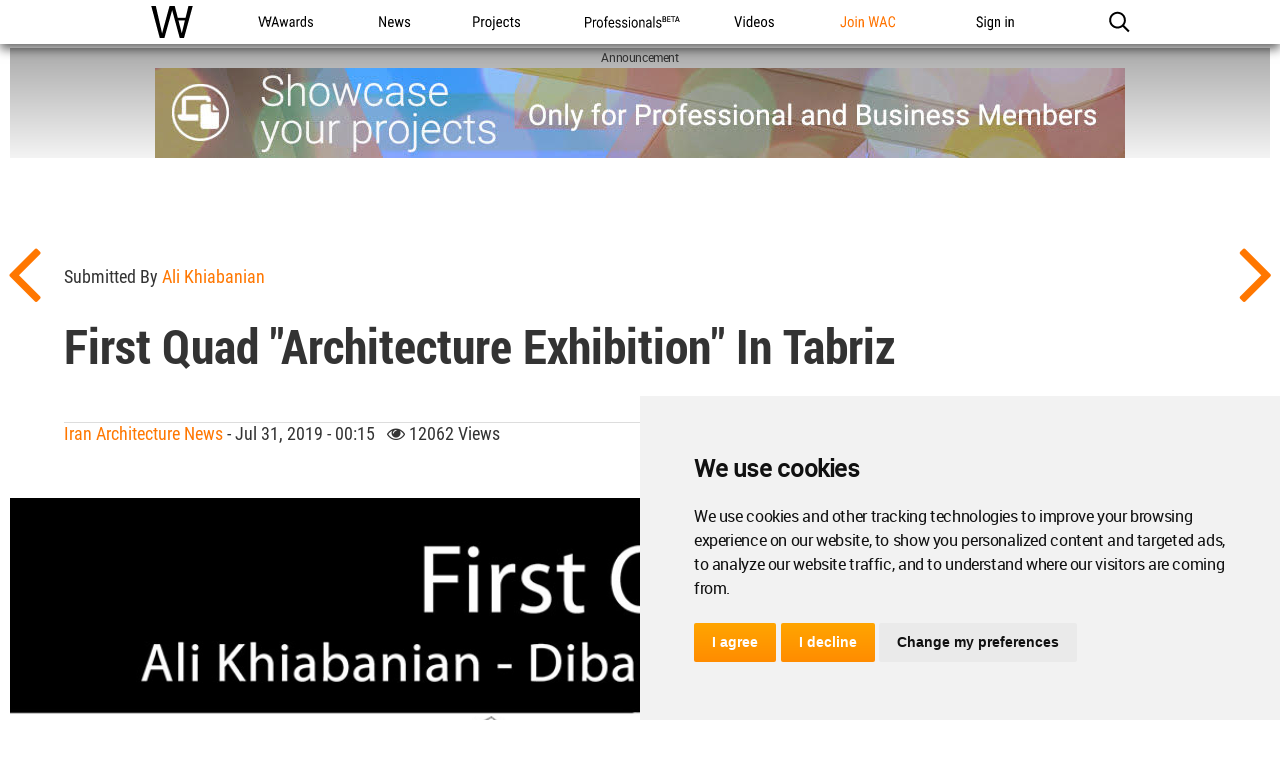

--- FILE ---
content_type: text/html; charset=UTF-8
request_url: https://worldarchitecture.org/architecture-news/ecggf/first-quad-architecture-exhibition-in-tabriz.html
body_size: 13269
content:
<!doctype html>
<html class="no-js" lang="en" dir="ltr">
<head>
    <link rel="canonical" href="https://worldarchitecture.org/architecture-news/ecggf/first-quad-architecture-exhibition-in-tabriz.html">
    <base href='https://worldarchitecture.org/'/>
    <meta charset="utf-8">
    <meta http-equiv="Cache-Control" content="max-age=31536000">
    <title>First Quad "Architecture Exhibition" in Tabriz</title>
    <meta name="description" content="The World Architecture Community has enabled architects around the globe to share, collaborate and showcase their work since 2006. The renowned WA Awards competition, which showcases the projects of our community members runs three times a year.">
    <link href="https://worldarchitecture.org/architecture-news/ecggf/first-quad-architecture-exhibition-in-tabriz.html" rel="alternate" hreflang="x-default">
    <link href="https://worldarchitecture.org/architecture-news/ecggf/first-quad-architecture-exhibition-in-tabriz.html" hreflang="en" rel="alternate">
    <meta http-equiv="Content-Language" content="en-us">
    <meta name="google-site-verification" content="SKhnOaz8dpNp6z_k-KR2K957FP5q9HmpdbTvcyZfAyw">
    <meta name="alexaVerifyID" content="GeWat181U0YzA0F649bRViWudyM">
    <meta name="msvalidate.01" content="70CCCC7B77082FEFFB3A0387DB9DB081">
    <meta name="y_key" content="75c7c7af3760a884">
    <meta name="p:domain_verify" content="94f7e265349fe4e35dc7b43619343bce">
    <meta name="_mg-domain-verification" content="a11cc34881236901e5f66a1fb3574a0f" />
    <meta property="fb:app_id" content="578816878961081">
    <meta name="robots" content="index, follow">
    <meta name="googlebot" content="index, follow">
    <meta name="classification" content="architecture">
    <meta name="viewport" content="width=device-width, initial-scale=1.0, minimal-ui">
    <meta http-equiv="X-UA-Compatible" content="IE=edge,chrome=1"> 
    <style type="text/css">
                @import url('https://worldarchitecture.org/v3folder/www_innocent/cdn.worldarchitecture.org/js-css/css/bootstrap.css');
                @import url('https://worldarchitecture.org/v3folder/WAC-2017/CSS/font-awesome.min.css?v=1.02');
        @import url('https://worldarchitecture.org/v3folder/WAC-2017/CSS/WAC2017.css?v=1.10');
        @import url('https://worldarchitecture.org/v3folder/WAC-2017/CSS/WACNav.css?v=1.16');
        @import url('https://worldarchitecture.org/v3folder/WAC-2017/CSS/WACFooter.css');
    </style>  
    <script src="https://worldarchitecture.org/v3folder/WAC-2017/Scripts/WACHead.js" type="text/javascript" charset="utf-8"></script>
    <script src="https://worldarchitecture.org/wac/svs/jvscrpt/wa-tools.js?v=3.58"></script>
    <script src="https://worldarchitecture.org/wac/svs/jvscrpt/jquery.min.js"></script>
            <meta name="title" property="og:title" content="First Quad 'Architecture Exhibition' in Tabriz">
    <meta name="description" property="og:description" content="World Architecture Community News - First Quad 'Architecture Exhibition' in Tabriz">
    <meta name="url" property="og:url" content="https://worldarchitecture.org/architecture-news/ecggf/first-quad-architecture-exhibition-in-tabriz.html">
    <meta name="locale" property="og:locale" content="en_EU">
    <meta name="image" property="og:image" content="https://worldarchitecture.org/files/ampcimg/?file=exhibitionalikhiabanian1.jpg">
    <meta name="type" property="og:type" content="website">
    <meta name="site_name" property="og:site_name" content="World Architecture Community">
    <meta name="twitter:card" content="summary_large_image">
    <meta name="twitter:site" content="@wacommunity">
    <meta name="twitter:title" content="First Quad 'Architecture Exhibition' in Tabriz">
    <meta name="twitter:description" content="World Architecture Community News - First Quad 'Architecture Exhibition' in Tabriz">
    <meta name="twitter:image:src" content="https://worldarchitecture.org/files/ampcimg/?file=exhibitionalikhiabanian1.jpg">
    <meta name="twitter:url" content="https://worldarchitecture.org/architecture-news/ecggf/first-quad-architecture-exhibition-in-tabriz.html">                                                                                                
    <meta name="twitter:domain" content="https://worldarchitecture.org/">
    <meta name="twitter:creator" content="@wacommunity">
    <script data-schema="newsarticle" type="application/ld+json">{"@context":"http://schema.org","@type":"NewsArticle","mainEntityOfPage": {"@type": "WebPage", "@id": ""},"headline": "First Quad 'Architecture Exhibition' in Tabriz","image": ["https://worldarchitecture.org/files/ampcimg/?file=exhibitionalikhiabanian1.jpg"],"datePublished": "2019-07-31T00:15:15-07:00","dateModified": "2019-07-31T00:15:15-07:00","author": {"@type": "Person","name":"WA Contents"},"publisher": {"@type": "Organization","name": "World Architecture Community","logo": {"@type": "ImageObject", "url": "https://worldarchitecture.org/v3folder/WAC-2017/Images/open-graph-logo.png"}}, "description": "World Architecture Community News - First Quad 'Architecture Exhibition' in Tabriz"}</script>
        <script data-schema="organization" type="application/ld+json">{"@context":"http://schema.org","@type":"Organization","name":"worldarchitecture.org", "url":"https://worldarchitecture.org/","logo":"https://worldarchitecture.org/wac/svs/html/logo.gif","sameAs":["https://www.instagram.com/wacommunity/","https://vimeo.com/worldarchitecture","https://www.linkedin.com/company/world-architecture-community","https://www.facebook.com/WorldArchitectureCommunity/","https://www.twitter.com/wacommunity"]}</script>
    <link rel="apple-touch-icon" sizes="180x180" href="https://worldarchitecture.org/wac/favicons/apple-touch-icon.png?v=9BaxMYeWJ4">
    <link rel="icon" type="image/png" href="https://worldarchitecture.org/wac/favicons/favicon-32x32.png?v=9BaxMYeWJ4" sizes="32x32">
    <link rel="icon" type="image/png" href="https://worldarchitecture.org/wac/favicons/favicon-16x16.png?v=9BaxMYeWJ4" sizes="16x16">
    <link rel="manifest" href="https://worldarchitecture.org/wac/favicons/manifest.json?v=9BaxMYeWJ4">
    <link rel="mask-icon" href="https://worldarchitecture.org/wac/favicons/safari-pinned-tab.svg?v=9BaxMYeWJ4" color="#5bbad5">
    <link rel="shortcut icon" href="https://worldarchitecture.org/wac/favicons/favicon.ico?v=9BaxMYeWJ4">
    <meta name="apple-mobile-web-app-title" content="worldarchitecture">
    <meta name="application-name" content="worldarchitecture">
    <meta name="theme-color" content="#ffffff">
    <link rel="alternate" type="application/rss+xml" title="RSS 2.0" href="/feed">
    <link rel="alternate" type="application/rss+xml" title="RSS .92" href="/feed">
    <link title="world architecture" rel="search" type="application/opensearchdescription+xml" href="https://worldarchitecture.org/wac/search/opensearch.xml">  
    <script type="application/ld+json">{"@context":"http://schema.org","@type":"WebSite","url":"https://worldarchitecture.org/","potentialAction":{"@type":"SearchAction","target":"https://worldarchitecture.org/search/?q={search_term_string}","query-input":"required name=search_term_string"}}</script>
    <script type="text/javascript">function changethiscolor(idi){if (idi==2 || idi==4) {document.getElementById('eduntce').style.color='yellow'} else {document.getElementById('eduntce').style.color='white'}} function changethisnotice(idi,ibi,ici){if (idi==2 || idi==4) {document.getElementById(ibi).style.display='inline-block';} else {document.getElementById(ibi).style.display='none';}}</script>
    <style type="text/css">.fa-arrow-up{font-size:3em !important;padding-right:0.5em !important}</style>
    <style type="text/css">@media screen and (min-width: 1360px) {#short-list-wrapper{max-width: 1280px !important;}#short-list-wrapper div.shortlist-leftcol{width:20% !important;}#short-list-wrapper div.shortlist-rightcol{width:77% !important;}#short-list-wrapper img.shortlist-img {max-height:800px !important;}.blog-photo-stream .list-unstyled li{width: 190px !important;}}#short-list-wrapper .offblue {background: linear-gradient(180deg,#F4F4F4,#acdbfd) !important;}#short-list-wrapper img{width:100% !important; height:auto !important}</style>
    <script>$(document).ready(function(){$('.se-pre-con').fadeOut('slow');});</script>
    <style>#topcontrol{bottom:50px!important}a.fl_flip_button,a.fl_profile_button{color:#fff!important;text-decoration:none!important;line-height:0em!important;font-family:'Roboto Condensed Regular',Helvetica,sans-serif!important;font-size:0em!important;font-weight:normal!important;text-indent:0px!important;padding-right:0px!important;background-color:transparent!important;border:solid 0px #ccc!important;height:0px!important;box-sizing:content-box!important;-webkit-border-radius:0em!important;-moz-border-radius:0em!important;border-radius:0em!important;background-image:none!important;background:url('https://worldarchitecture.org/cdnwaeu/img/flipboardsquare.png') no-repeat scroll center bottom / cover ! important;width:36px!important; height:36px!important;margin-left:8px!important;margin-top:-5px!important;margin-bottom:0px!important;position:absolute;top:10px;}a.fl_flip_button b,a.fl_profile_button b,a.fl_flip_button b,a.fl_profile_button b{display:none !important;visibility:hidden !important}a.fl_flip_button:hover,a.fl_profile_button:hover{color:#fff!important;text-decoration:none!important;line-height:0em!important;font-family:'Roboto Condensed Regular',Helvetica,sans-serif!important;font-size:0em!important;font-weight:normal!important;text-indent:0px!important;padding-right:0px!important;background-color:transparent!important;border:solid 0px #ccc!important;height:0px!important;box-sizing:content-box!important;-webkit-border-radius:0em!important;-moz-border-radius:0em!important;border-radius:0em!important;background-image:none!important;background:url('https://worldarchitecture.org/cdnwaeu/img/flipboardsquarehover.png') no-repeat scroll center bottom / cover ! important;width:36px!important; height:36px!important;margin-left:8px!important;margin-top:-5px!important;margin-bottom:0px!important;position:absolute;top:10px;}iframe,article .newsimgp,p.newsimgp,embed,object{width:100% !important;min-width:100% !important;max-width:100% !important;margin-bottom:40px !important}</style>
        <script>
    /* To Title Case 2.1 – http://individed.com/code/to-title-case/ * Copyright 2008–2013 David Gouch. Licensed under the MIT License. */
    String.prototype.toTitleCase = function(){
    var smallWords = /^(a|an|and|as|at|but|by|en|for|if|in|nor|of|on|or|per|the|to|vs?\.?|via)$/i;
    return this.replace(/[A-Za-z0-9\u00C0-\u00FF]+[^\s-]*/g, function(match, index, title){
    if (index > 0 && index + match.length !== title.length && 
    match.search(smallWords) > -1 && title.charAt(index - 2) !== ":" && 
    (title.charAt(index + match.length) !== '-' || title.charAt(index - 1) === '-') && 
    title.charAt(index - 1).search(/[^\s-]/) < 0) {return match.toLowerCase();}
    if (match.substr(1).search(/[A-Z]|\../) > -1) {return match;}
    return match.charAt(0).toUpperCase() + match.substr(1);
    });};</script>
    <script src="https://worldarchitecture.org/wac/svs/jvscrpt/blob.js"></script>
    <script src="https://worldarchitecture.org/wac/svs/jvscrpt/FileSaver.min.js"></script>
    <script>$(':radio').change(function(){$('.choice').text( this.value + ' stars' );} ); function jqpostr(idi){$('#wactvmsj').html(idi); $('#modalresp').html('');}</script>

    <!-- Tracking Codes -->
    <!-- Google tag (gtag.js) -->
        <script async src="https://www.googletagmanager.com/gtag/js?id=UA-41251461-1"></script>
    <script>
    window.dataLayer = window.dataLayer || [];
    function gtag(){dataLayer.push(arguments);}
    gtag('js', new Date());
             
    gtag('config', 'UA-41251461-1');
    gtag('config', 'G-TE9TQ0NKLW');
    </script>
    <!-- Google tag (gtag.js) -->  
    <!-- Tracking Codes -->
    
    <!-- If the user is a pro user, adverts not to be displayed -->
        <!-- adverts code -->
    <script src="https://pagead2.googlesyndication.com/pagead/js/adsbygoogle.js?client=ca-pub-8598078755360668" crossorigin="anonymous"></script>
    <!-- adverts code -->
    
</head>
<body class="page-home ac-nav-overlap">
    <div class="se-pre-con"></div>

        <style>#ac-globalnav .ac-gn-link-professionals_beta{background-size:95px 44px;background-image:url(//worldarchitecture.org/v3folder/WAC-2017/Images/ProfessionalsBeta_01.svg);background-origin:content-box;width:6.75em;max-width:85px}#ac-globalnav.no-svg .ac-gn-link-professionals_beta{background-image:url(//worldarchitecture.org/v3folder/WAC-2017/Images/ProfessionalsBeta_01.png)}@media only screen and (max-width:767px){#ac-globalnav .ac-gn-link-professionals_beta{background-size:95px 44px;background-repeat:no-repeat;background-image:url(//worldarchitecture.org/v3folder/WAC-2017/Images/ProfessionalsBeta_01.svg)}#ac-globalnav.no-svg .ac-gn-link-professionals_beta{background-image:url(//worldarchitecture.org/v3folder/WAC-2017/Images/ProfessionalsBeta_01.png)}}</style>
    <!-- NAV -->
    <input type="checkbox" id="ac-gn-menustate" class="ac-gn-menustate">
    <nav id="ac-globalnav" class="no-js" role="navigation" aria-label="Global Navigation" data-hires="false" dir="ltr">
        <div class="ac-gn-content">
            <ul class="ac-gn-header">
                <li class="ac-gn-item ac-gn-menuicon">
                    <label class="ac-gn-menuicon-label" for="ac-gn-menustate" aria-hidden="true">
                        <span class="ac-gn-menuicon-bread ac-gn-menuicon-bread-top"><span class="ac-gn-menuicon-bread-crust ac-gn-menuicon-bread-crust-top"></span></span>
                        <span class="ac-gn-menuicon-bread ac-gn-menuicon-bread-bottom"><span class="ac-gn-menuicon-bread-crust ac-gn-menuicon-bread-crust-bottom"></span></span>
                    </label>
                    <a href="#ac-gn-menustate" class="ac-gn-menuanchor ac-gn-menuanchor-open" id="ac-gn-menuanchor-open"><span class="ac-gn-menuanchor-label">Open Menu</span></a> 
                    <a href="#" class="ac-gn-menuanchor ac-gn-menuanchor-close" id="ac-gn-menuanchor-close"><span class="ac-gn-menuanchor-label">Close Menu
                    </span></a>
                </li>
                <li class="ac-gn-item ac-gn-wac">
                    <a class="ac-gn-link ac-gn-link-wac" href="https://worldarchitecture.org/" id="ac-gn-firstfocus-small"><span class="ac-gn-link-text">World Architecture Community</span></a>
                </li>
                            </ul>
            <ul class="ac-gn-list"> 
                <li class="ac-gn-item ac-gn-wac">
                    <a class="ac-gn-link ac-gn-link-wac" href="https://worldarchitecture.org/" id="ac-gn-firstfocus"><span class="ac-gn-link-text">WAC</span></a>
                </li> 
                <li class="ac-gn-item ac-gn-item-menu ac-gn-awards">
                    <a class="ac-gn-link ac-gn-link-awards" href="https://worldarchitecture.org/architecture-awards/"><span class="ac-gn-link-text">WA Awards</span></a>
                </li>
                <li class="ac-gn-item ac-gn-item-menu ac-gn-news">
                    <a class="ac-gn-link ac-gn-link-news" href="https://worldarchitecture.org/architecture-news/"><span class="ac-gn-link-text">News</span></a>
                </li>
                <li class="ac-gn-item ac-gn-item-menu ac-gn-projects">
                    <a class="ac-gn-link ac-gn-link-projects" href="https://worldarchitecture.org/architecture-projects/"><span class="ac-gn-link-text">Projects</span></a>
                </li> 
                <li class="ac-gn-item ac-gn-item-menu ac-gn-professionals_beta">
                    <a class="ac-gn-link ac-gn-link-professionals_beta" href="https://worldarchitecture.org/professionals/"><span class="ac-gn-link-text">Professionals</span></a>
                </li>
                                 <li class="ac-gn-item ac-gn-item-menu ac-gn-videos">
                    <a class="ac-gn-link ac-gn-link-videos" href="https://worldarchitecture.org/architecture-videos/"><span class="ac-gn-link-text">Videos</span></a>
                </li> 
                                
                                <li class="ac-gn-item ac-gn-item-menu ac-gn-joinwac">
                    <a class="ac-gn-link ac-gn-link-joinwac-orange" href="https://worldarchitecture.org/main/login/signup/"><span class="ac-gn-link-text">Join WAC</span></a>
                </li>
                <li class="ac-gn-item ac-gn-item-menu ac-gn-signin">
                    <a class="ac-gn-link ac-gn-link-signin" href="https://worldarchitecture.org/main/login/signin/"><span class="ac-gn-link-text">Sign in</span></a>
                </li>
                                <li class="ac-gn-item ac-gn-item-menu ac-gn-search" role="search">
                    <a class="ac-gn-link ac-gn-link-search" href="https://worldarchitecture.org/search/" data-analytics-title="search" data-analytics-click="search" aria-label="Search worldarchitecture.org"><span class="ac-gn-search-placeholder" aria-hidden="true">Search on World Architecture</span></a>
                </li>
                            </ul>
            <aside id="ac-gn-searchview" class="ac-gn-searchview" role="search" data-analytics-region="search">
                <div class="ac-gn-searchview-content">
                    <form id="ac-gn-searchform" class="ac-gn-searchform" method="get" action="/search/">
                        <div class="ac-gn-searchform-wrapper">
                            <input id="ac-gn-searchform-input" class="ac-gn-searchform-input" type="text" name="q" aria-label="Search worldarchitecture.org" placeholder="Start typing..." data-placeholder-long="Search for Projects, Architects and Architecture News" autocorrect="off" autocapitalize="off" autocomplete="off" spellcheck="false">
                            <button id="ac-gn-searchform-submit" class="ac-gn-searchform-submit" type="submit" disabled aria-label="Submit"></button>
                            <button id="ac-gn-searchform-reset" class="ac-gn-searchform-reset" type="reset" disabled aria-label="Clear Search"></button>
                        </div>
                    </form>
                    <aside id="ac-gn-searchresults" class="ac-gn-searchresults" data-string-quicklinks="Quick Links" data-string-suggestions="Suggested Searches" data-string-noresults="Hit enter to search."></aside>
                </div>
                <button id="ac-gn-searchview-close" class="ac-gn-searchview-close" aria-label="Close Search"><span class="ac-gn-searchview-close-wrapper"><span class="ac-gn-searchview-close-left"></span><span class="ac-gn-searchview-close-right"></span></span></button>
            </aside>
            <aside class="ac-gn-userview" data-analytics-region="user">
                <div class="ac-gn-userview-scrim">
                    <span class="ac-gn-userview-caret ac-gn-userview-caret-small"></span>
                </div>
                <div class="ac-gn-userview-content" id="ac-gn-userview-content"></div>
            </aside>
        </div>
        
                
    </nav>
    <!-- END NAV -->    
    <div id="ac-gn-curtain" class="ac-gn-curtain"></div>
    <div id="ac-gn-placeholder" class="ac-nav-placeholder"></div>
    <script type="text/javascript" src="https://worldarchitecture.org/v3folder/WAC-2017/Scripts/WACGlobalNav.js"></script>

<style type="text/css">.instagram-media{display: flex !important;width: 100% !important;max-width: 550px !important;min-width: 326px !important;margin: 1em auto !important;}</style>
                <div class="navigation">
                                                            <div id="soimg"><a href="https://worldarchitecture.org/architecture-news/ecgge/concrete-roof-slabs-and-surfaces-freely-fly-over-this-brick-house-in-paraguay-by-culata-jovi-group.html" title="Prev"></a></div>
                     
                                                                                <div id="saimg"><a href="https://worldarchitecture.org/architecture-news/ecggg/sunny-apartment--the-lightness-of-a-gentle-touch.html" title="Next"></a></div>
                                                        </div>
                <div class="article-wrapper">
                    <div class="adv1WA1440" id="banner_a"></div>
                    <article>
                        <div class="article">
                                                                                    <h2>Submitted by <a href="https://worldarchitecture.org/profiles/pmch/ali-khiabanian-profile-page.html" title="Submitted by ali khiabanian">ali khiabanian</a></h2>
                                                        <h1 class="title">First Quad "Architecture Exhibition" in Tabriz</h1>
                            
                            <h2 class="overline"> 
                                                                <a target="_self" href="https://worldarchitecture.org/all-countries/iran">Iran Architecture News</a> - Jul 31, 2019 - 00:15 &nbsp; <i class="fa fa-eye" title="reads"></i> 12062 views
                                                                <div id="social-box">
                                                            <a rel="nofollow" class="social-icon"  href="javascript:void(0);" title="Share on Twitter" onclick="gaTrack('https://worldarchitecture.org/share/?url=https%3A%2F%2Fworldarchitecture.org%2Farchitecture-news%2Fecggf%2Ffirst-quad-architecture-exhibition-in-tabriz.html&amp;title=First+Quad+%26ldquo%3BArchitecture+Exhibition%26ldquo%3B+in+Tabriz&amp;shrtooo=tw', 'Share on Twitter ');pencac('https://worldarchitecture.org/share/?url=https%3A%2F%2Fworldarchitecture.org%2Farchitecture-news%2Fecggf%2Ffirst-quad-architecture-exhibition-in-tabriz.html&amp;title=First+Quad+%26ldquo%3BArchitecture+Exhibition%26ldquo%3B+in+Tabriz&amp;shrtooo=tw',720,400)"><i class="fa fa-twitter-square"></i></a>
                                    <a rel="nofollow" class="social-icon"  href="javascript:void(0);" title="Share on Facebook" onclick="gaTrack('https://worldarchitecture.org/share/?url=https%3A%2F%2Fworldarchitecture.org%2Farchitecture-news%2Fecggf%2Ffirst-quad-architecture-exhibition-in-tabriz.html&amp;title=First+Quad+%26ldquo%3BArchitecture+Exhibition%26ldquo%3B+in+Tabriz&amp;shrtooo=fb', 'Share on Facebook ');pencac('https://worldarchitecture.org/share/?url=https%3A%2F%2Fworldarchitecture.org%2Farchitecture-news%2Fecggf%2Ffirst-quad-architecture-exhibition-in-tabriz.html&amp;title=First+Quad+%26ldquo%3BArchitecture+Exhibition%26ldquo%3B+in+Tabriz&amp;shrtooo=fb',720,400)"><i class="fa fa-facebook-square"></i></a>
                                    <a rel="nofollow" class="social-icon"  href="javascript:void(0);" title="Share on LinkedIn" onclick="gaTrack('https://worldarchitecture.org/share/?url=https%3A%2F%2Fworldarchitecture.org%2Farchitecture-news%2Fecggf%2Ffirst-quad-architecture-exhibition-in-tabriz.html&amp;title=First+Quad+%26ldquo%3BArchitecture+Exhibition%26ldquo%3B+in+Tabriz&amp;shrtooo=li', 'Share on LinkedIn ');pencac('https://worldarchitecture.org/share/?url=https%3A%2F%2Fworldarchitecture.org%2Farchitecture-news%2Fecggf%2Ffirst-quad-architecture-exhibition-in-tabriz.html&amp;title=First+Quad+%26ldquo%3BArchitecture+Exhibition%26ldquo%3B+in+Tabriz&amp;shrtooo=li',720,400)"><i class="fa fa-linkedin-square"></i></a>
                                    <a rel="nofollow" class="social-icon"  href="javascript:void(0);" title="Share on Pinterest" onclick="gaTrack('https://worldarchitecture.org/share/?url=https%3A%2F%2Fworldarchitecture.org%2Farchitecture-news%2Fecggf%2Ffirst-quad-architecture-exhibition-in-tabriz.html&amp;media=https://worldarchitecture.org/files/ampcimg/?file=exhibitionalikhiabanian1.jpg&amp;shrtooo=pin', 'Share on Pinterest ');pencac('https://worldarchitecture.org/share/?url=https%3A%2F%2Fworldarchitecture.org%2Farchitecture-news%2Fecggf%2Ffirst-quad-architecture-exhibition-in-tabriz.html&amp;media=https://worldarchitecture.org/files/ampcimg/?file=exhibitionalikhiabanian1.jpg&amp;shrtooo=pin',720,400)"><i class="fa fa-pinterest-square"></i></a>
               
                        <link rel="stylesheet" href="https://worldarchitecture.org/v3folder/WAC-2017/Fonts/FontAwesome5/css/fontawesome.min.css">
            <link rel="stylesheet" href="https://worldarchitecture.org/v3folder/WAC-2017/Fonts/FontAwesome5/css/brands.css"> 
            <a rel="nofollow" class="social-icon"  href="javascript:void(0);" title="Add this page to a Flipboard Magazine" onclick="gaTrack('https://worldarchitecture.org/share/?url=https%3A%2F%2Fworldarchitecture.org%2Farchitecture-news%2Fecggf%2Ffirst-quad-architecture-exhibition-in-tabriz.html&amp;media=https://worldarchitecture.org/files/ampcimg/?file=exhibitionalikhiabanian1.jpg&amp;shrtooo=fib', 'Add this page to a Flipboard Magazine ');pencac('https://worldarchitecture.org/share/?url=https%3A%2F%2Fworldarchitecture.org%2Farchitecture-news%2Fecggf%2Ffirst-quad-architecture-exhibition-in-tabriz.html&amp;media=https://worldarchitecture.org/files/ampcimg/?file=exhibitionalikhiabanian1.jpg&amp;shrtooo=fib',720,400)"><i class="fab fa-flipboard"></i></a>
                                                <span id="ajaxfavekle43665"><a id="linkfavekle43665" class="fav-icon" data-value="" href="javascript:void(0);" title="+ Add to my favorites" onclick="addFavorite('','43665','3')"><i class="fa fa-heart" ></i></a></span>

                                </div>
                            </h2>   
                            <div class="content">
                                <!DOCTYPE html PUBLIC "-//W3C//DTD HTML 4.0 Transitional//EN" "http://www.w3.org/TR/REC-html40/loose.dtd">
<html><body><p class="newsimgp"><img alt="First Quad " architecture exhibition in tabriz class="fr-fic fr-dii lazy" data-src="https://worldarchitecture.org/cdnimgfiles/extuploadc/exhibitionalikhiabanian1.jpg"></p><p>First Quad is an architecture exhibition of the works of <a rel="nofollow" class="stnurl" target="_blank" href="http://www.iduarchitects.com/?p=99">Ali Khiabanian</a>, Diba Samadi &amp; Mahsa Abedi. This collection is a reaction to Iran's cubic buildings in recent years. The exhibition was held at the Yasmi Gallery of <a rel="nofollow" class="stnurl" target="_blank" href="https://azarsh.farhang.gov.ir/fa/home">Tabriz Department of Culture and Islamic Guidance</a>. Exhibition works include sketches, replicas, 3D models and animations.</p><p>Curator: Kobra Radpour</p><p>Address: Yasemi Gallery, Culture House, Abrasan, Tabriz, Iran</p><p>Date: August 4 to 9 &ndash; 4 - 7 PM</p><p>Link of Animations: <a rel="nofollow" class="stnurl" target="_blank" href="https://www.youtube.com/watch?v=HRDhOIylK-A&amp;t=17s">Scatter Box in the City 1</a> - &nbsp;<a rel="nofollow" class="stnurl" target="_blank" href="https://www.youtube.com/watch?v=Q0fRFlrAI_4&amp;t=48s">Scatter Box in the City 2</a> - &nbsp;<a rel="nofollow" class="stnurl" target="_blank" href="https://www.youtube.com/watch?v=apzS0GHc2II">Space Design</a> - &nbsp;<a rel="nofollow" class="stnurl" target="_blank" href="https://www.youtube.com/watch?v=Q-VDEJ5LC0o">Space &amp; Shadows</a> - <a rel="nofollow" class="stnurl" target="_blank" href="https://www.youtube.com/watch?v=H45q3_rty0E">Facade Design</a>.</p><p class="newsimgp"><img alt="First Quad " architecture exhibition in tabriz class="fr-fic fr-dii lazy" data-src="https://worldarchitecture.org/cdnimgfiles/extuploadc/dibasamadimahsaabedi-1-.jpg"></p><p class="img-credit">From left: Mahsa Abedi, Ali Khiabanian, Diba Samadi</p><p><strong>Why exhibition?</strong></p><p>Box means a logical, static, specific and inflexible thought enslaved man in different dimensions of life. It should be mentioned that box has not any problem by itself. The problem is the form or thought dominates our design or thought method, i.e. to imprison ourselves in a framework, do not pay attention to what is beyond us, being forced not to think about what is beyond us, and do not take any action. This includes different dimensions of life at different societies.&nbsp;</p><p>Although most people suffer from routine, repetitive and erosion, some societies are more flexible against it. We enjoy less from life and we do not trust to what we have. I hope I can deal with it more in another anthology. When I passed simple combinations which are familiar to all and knew boxes more, feel enthusiastic to continue the experience to move beyond it, to convert its restrictions and static to a chance to creativity and dynamism, and to try to suspend, move and make it flexible in design and compare it with other forms. It required a dynamic, adventurous, criticizing and creative thought, a thought which is not satisfied to what it has and passes beyond the borders.</p><p class="newsimgp"><img alt="First Quad " architecture exhibition in tabriz class="fr-fic fr-dii lazy" data-src="https://worldarchitecture.org/cdnimgfiles/extuploadc/mahsaabediarchitecture1.jpg"></p><p class="img-credit">Design &amp; modeling by Mahsa Abedi</p><p>As a designer, I always was wondering why boxes are playing a more significant role in the world of architecture and design and how they are still stable in architecture in spite of several mental and technological variations and why they encountered few specific, repetitive and anticipatable changes. Still, when we talk about skyscrapers, most people think about a glass cube. When we want to design a residential apartment, it normally starts with a box so we work on a box. In spite of existence of creative and variable ideas, plans and concepts designed and experienced in authentic universities by creative and avant-garde architects all over the world, why few changes are observed in viewpoint of architects, people and those involved in construction profession? Why do such people enjoy from watching a spatial city or a ship made of strange volumes in a fiction movie? Why are they excited? Why do they tell it to each other while they, themselves, live and work inside inanimate boxes? Why do changes or effects in architecture progress slowly while the avant-garde ideas are being put in practice in technology, cinema, medicine, etc.?</p><p class="newsimgp"><img alt="First Quad " architecture exhibition in tabriz class="fr-fic fr-dii lazy" data-src="https://worldarchitecture.org/cdnimgfiles/extuploadc/dibasamadiexhibition1.jpg"></p><p class="img-credit">&nbsp; &nbsp; &nbsp; &nbsp; &nbsp; &nbsp; &nbsp; &nbsp; &nbsp; &nbsp; &nbsp; &nbsp; &nbsp; &nbsp; &nbsp; &nbsp; &nbsp; &nbsp; &nbsp; &nbsp; &nbsp; &nbsp; &nbsp; &nbsp; &nbsp; &nbsp; &nbsp; &nbsp; &nbsp; &nbsp; &nbsp; &nbsp; &nbsp; &nbsp; &nbsp; &nbsp; &nbsp; &nbsp; &nbsp; &nbsp; &nbsp; &nbsp; &nbsp; &nbsp;Poster of sketches by Diba Samadi&nbsp;</p><p>In this anthology, I &amp; my creative students challenged our architectural conception and creativity borders, repeated many times the samples of works of different art and architecture universities, especially sculpture, and what studied in the books on "recognition of form and space" in form of architectural design and form, sketched and studied their design and though method, created my experiences in a new form with a new attitude, and added my story to previous works. Hope this book can emphasize on a creative and dynamic thought to use what we have not as holy and unchangeable signs rather as opportunities to change and evolve and use our mental box as an excuse to pass the borders beside endeavors and works of artists and thinkers of different fields.</p><p class="newsimgp"><img alt="First Quad " architecture exhibition in tabriz class="fr-fic fr-dii lazy" data-src="https://worldarchitecture.org/cdnimgfiles/extuploadc/alikhiabaniantexturedeformation31.jpg"></p><p>Texture deformation on the box. Modeling and rendering by Ali Khiabanian in 3ds Max software.</p><p class="newsimgp"><img alt="First Quad " architecture exhibition in tabriz class="fr-fic fr-dii lazy" data-src="https://worldarchitecture.org/cdnimgfiles/extuploadc/alikhiabanianboxindigitalexhibition-1-.jpg"></p><p>Modeling and rendering by Ali Khiabanian.</p><p class="newsimgp"><img alt="First Quad " architecture exhibition in tabriz class="fr-fic fr-dii lazy" data-src="https://worldarchitecture.org/cdnimgfiles/extuploadc/alikhiabaniandesign3dsmax1.jpg"></p><p>Subtract &amp; Union, modeling and rendering by Ali Khiabanian.</p><p class="newsimgp"><img alt="First Quad " architecture exhibition in tabriz class="fr-fic fr-dii lazy" data-src="https://worldarchitecture.org/cdnimgfiles/extuploadc/exhibitionalikhiabanian21.jpg"></p><p>Transition of Boxes. 3D modeling and rendering by Ali Khiabanian in 3ds Max software</p><p>All images courtesy of Ali Khiabanian.</p><script defer src="https://static.cloudflareinsights.com/beacon.min.js/vcd15cbe7772f49c399c6a5babf22c1241717689176015" integrity="sha512-ZpsOmlRQV6y907TI0dKBHq9Md29nnaEIPlkf84rnaERnq6zvWvPUqr2ft8M1aS28oN72PdrCzSjY4U6VaAw1EQ==" data-cf-beacon='{"version":"2024.11.0","token":"9d4369e95e9f4ecfb63bd53c705278aa","r":1,"server_timing":{"name":{"cfCacheStatus":true,"cfEdge":true,"cfExtPri":true,"cfL4":true,"cfOrigin":true,"cfSpeedBrain":true},"location_startswith":null}}' crossorigin="anonymous"></script>
</body></html>
                                
                                                            </div>
                        </div>
                    </article>         
                                        <hr>
                    <div id="wrapper">
                        <div class="fp-boxes offwhite flexi-even">
                            <h1>Other readers also found these interesting...</h1>
                            <div class="flex-container">
                                                                                                                                <div class="flex-item flexi" onclick="location.href='https://worldarchitecture.org/architecture-news/fppvm/lina-ghotmeh-to-design-major-expansion-for-mathaf-arab-museum-of-modern-art-in-doha.html'"><div class="back-image lazy" data-src="https://worldarchitecture.org/imgcache/mnews-mathafexteriorrendering.jpg"><a href="https://worldarchitecture.org/architecture-news/fppvm/lina-ghotmeh-to-design-major-expansion-for-mathaf-arab-museum-of-modern-art-in-doha.html"><div class="news-caption">Lina Ghotmeh to design major expansion for Mathaf: Arab Museum of Modern Art in Doha </div></a><div class="news-data"><i class="fa fa-calendar"></i> Jan 07, 2026 • <i class="fa fa-eye"></i> 2212</div></div></div>
                                                                                                                                                                <div class="flex-item flexi" onclick="location.href='https://worldarchitecture.org/architecture-news/fpczf/foster-partners-completes-hotly-anticipated-zayed-national-museum-in-abu-dhabi.html'"><div class="back-image lazy" data-src="https://worldarchitecture.org/imgcache/mnews-1550_fp987514.jpg"><a href="https://worldarchitecture.org/architecture-news/fpczf/foster-partners-completes-hotly-anticipated-zayed-national-museum-in-abu-dhabi.html"><div class="news-caption">Foster + Partners completes hotly anticipated Zayed National Museum in Abu Dhabi</div></a><div class="news-data"><i class="fa fa-calendar"></i> Jan 14, 2026 • <i class="fa fa-eye"></i> 1298</div></div></div>
                                                                                                                                                                <div class="flex-item flexi" onclick="location.href='https://worldarchitecture.org/architecture-news/fppcv/adjaye-associates-creates-a-pavilion-like-basketball-court-for-detroit.html'"><div class="back-image lazy" data-src="https://worldarchitecture.org/imgcache/mnews-rcw_insidebasketballcourt2-c-johndan.jpg"><a href="https://worldarchitecture.org/architecture-news/fppcv/adjaye-associates-creates-a-pavilion-like-basketball-court-for-detroit.html"><div class="news-caption">Adjaye Associates creates a pavilion-like basketball court for Detroit</div></a><div class="news-data"><i class="fa fa-calendar"></i> Jan 06, 2026 • <i class="fa fa-eye"></i> 1274</div></div></div>
                                                                                                                                                                <div class="flex-item flexi" onclick="location.href='https://worldarchitecture.org/architecture-news/fppmv/zaha-hadid-architects-unveils-vision-for-okinawa-hotel-with-innovative-harmony-and-craftsmanship.html'"><div class="back-image lazy" data-src="https://worldarchitecture.org/imgcache/mnews-05_zha_vertexhotel-nah_renderbynegativ.jpg"><a href="https://worldarchitecture.org/architecture-news/fppmv/zaha-hadid-architects-unveils-vision-for-okinawa-hotel-with-innovative-harmony-and-craftsmanship.html"><div class="news-caption">Zaha Hadid Architects unveils vision for Okinawa hotel with innovative harmony and craftsmanship</div></a><div class="news-data"><i class="fa fa-calendar"></i> Jan 12, 2026 • <i class="fa fa-eye"></i> 1110</div></div></div>
                                                                                                                                                                <div class="flex-item flexi" onclick="location.href='https://worldarchitecture.org/architecture-news/fpphv/rome-unveils-new-ministry-of-environment-and-energy-security-headquarters.html'"><div class="back-image lazy" data-src="https://worldarchitecture.org/imgcache/mnews-c01-1--2--3-.jpg"><a href="https://worldarchitecture.org/architecture-news/fpphv/rome-unveils-new-ministry-of-environment-and-energy-security-headquarters.html"><div class="news-caption">Rome unveils New Ministry of Environment and Energy Security Headquarters </div></a><div class="news-data"><i class="fa fa-calendar"></i> Jan 07, 2026 • <i class="fa fa-eye"></i> 913</div></div></div>
                                                                                                                                                                <div class="flex-item flexi" onclick="location.href='https://worldarchitecture.org/architecture-news/fpczv/architecture-competition-clothed-spaces.html'"><div class="back-image lazy" data-src="https://worldarchitecture.org/imgcache/mnews-1800px.jpg"><a href="https://worldarchitecture.org/architecture-news/fpczv/architecture-competition-clothed-spaces.html"><div class="news-caption">Architecture competition: Clothed Spaces</div></a><div class="news-data"><i class="fa fa-calendar"></i> Jan 11, 2026 • <i class="fa fa-eye"></i> 892</div></div></div>
                                                                                            </div>
                        </div>
                    </div>                    
                    <div class="adv2WA1440" id="banner_c"></div>          
                                    </div>
                <script async src="https://platform.twitter.com/widgets.js" charset="utf-8"></script>
                <script async src="//www.instagram.com/embed.js"></script>                 
                <script>$(document).ready(function(){ 

                    // Choose the first <p> tag with the name of the Newssimgp Class, and then add the relevant HTML content for Banner B
                    $('.newsimgp:first').after('<div class="adv2WA1440" id="banner_b"></div>');

                    prefix_url = "https://worldarchitecture.org/";
                    //Showing the banner in type A
                    showBanner({typ: 2, imgtyp: 'horizontal', callback: 'banner_a', page: 'content_detail'});
                    //Showing the banner in type B
                    showBanner({typ: 3, imgtyp: 'horizontal', callback: 'banner_b', page: 'content_detail'});
                    //Showing the banner in type C
                    showBanner({typ: 4, imgtyp: 'horizontal', callback: 'banner_c', page: 'content_detail'});

                    //Arrange the Style values ​​of Banner B content
                    setTimeout(function() {
                        $('.adv2WA1440 .adwa1440').css('height', 'auto');
                        $('.adv2WA1440 img').css('margin', '10px auto');
                    }, 2000);




                 });</script>
                
        <style type="text/css">        
        .newsletter-title {position: absolute; top: 1%; left: 35%; transform: translate(-50%, -50%); color: white;background-color: #404040;width: 70%;padding: 9px 0px 10px 20px;font-size:23px;}
        .newsletter-cancel-button {top:-40px !important;}
        .newsletter-popup {padding:0px 0px 1.25em 0px !important;}
        @media screen and (max-width: 512px) {.newsletter-title {font-size: 15px !important;top:-2px !important;}}
    </style>
        <div class="modal fade" id="prvcsetModal" role="dialog">
        <div class="modal-dialog"><div class="modal-content"><div class="modal-body"><button type="button" class="close" data-dismiss="modal"><i class="fa fa-times" aria-hidden="true"></i></button><div id="modalprvcresp"></div></div></div></div>
    </div> 
       
    
    
        
     
  
    
<!-- Footer -->
    <footer id="ac-globalfooter" class="no-js" lang="en-US" data-analytics-region="global footer" role="contentinfo" aria-labelledby="ac-gf-label">
        <div class="ac-gf-content">
            <h2 class="ac-gf-label" id="ac-gf-label">World Architecture Community Footer</h2>
            <img src="https://worldarchitecture.org/v3folder/WAC-2017/Images/WA-logo.2015-01.svg" alt='' aria-label="World Architecture Community Logo">
            <div class="ac-gf-footer-motto">Founded in 2006, World Architecture Community provides <br>a unique environment for architects, academics and <br>students around the Globe to meet, share and compete.</div>
            <nav class="ac-gf-directory with-5-columns" aria-label="World Architecture Community Directory" role="navigation">
                <div class="ac-gf-directory-column"><input class="ac-gf-directory-column-section-state" type="checkbox" id="ac-gf-directory-column-section-state-getstarted">
                    <div class="ac-gf-directory-column-section">
                        <label class="ac-gf-directory-column-section-label" for="ac-gf-directory-column-section-state-getstarted"><h3 class="ac-gf-directory-column-section-title">Get Started</h3></label>
                        <a href="#ac-gf-directory-column-section-state-getstarted" class="ac-gf-directory-column-section-anchor ac-gf-directory-column-section-anchor-open"><span class="ac-gf-directory-column-section-anchor-label">Open Menu</span></a>
                        <a href="#" class="ac-gf-directory-column-section-anchor ac-gf-directory-column-section-anchor-close"><span class="ac-gf-directory-column-section-anchor-label">Close Menu</span></a>
                        <ul class="ac-gf-directory-column-section-list">
                            <li class="ac-gf-directory-column-section-item"><a class="ac-gf-directory-column-section-link" href="https://worldarchitecture.org/main/login/signup/">Sign Up</a> or <a class="ac-gf-directory-column-section-link" href="https://worldarchitecture.org/main/login/signin/">Sign In</a></li>
                            <li class="ac-gf-directory-column-section-item"><a class="ac-gf-directory-column-section-link" href="https://worldarchitecture.org/community/mypage/office-settings/join-pro/">Professional Membership</a></li>
                        </ul>
                    </div>
                    <input class="ac-gf-directory-column-section-state" type="checkbox" id="ac-gf-directory-column-section-state-awards">
                    <div class="ac-gf-directory-column-section">
                        <label class="ac-gf-directory-column-section-label" for="ac-gf-directory-column-section-state-awards"><h3 class="ac-gf-directory-column-section-title">WA Awards 10+5+X</h3></label>
                        <a href="#ac-gf-directory-column-section-state-awards" class="ac-gf-directory-column-section-anchor ac-gf-directory-column-section-anchor-open"><span class="ac-gf-directory-column-section-anchor-label">Open Menu</span></a>
                        <a href="#" class="ac-gf-directory-column-section-anchor ac-gf-directory-column-section-anchor-close"><span class="ac-gf-directory-column-section-anchor-label">Close Menu</span></a>
                        <ul class="ac-gf-directory-column-section-list">
                            <li class="ac-gf-directory-column-section-item"><a class="ac-gf-directory-column-section-link" href="https://worldarchitecture.org/architecture-awards/">About</a></li>
                            <li class="ac-gf-directory-column-section-item"><a class="ac-gf-directory-column-section-link" href="https://worldarchitecture.org/architecture-awards/?section=how-to-participate">How to Participate</a></li>
                            <li class="ac-gf-directory-column-section-item"><a class="ac-gf-directory-column-section-link" href="https://worldarchitecture.org/architecture-projects/awards-winners/">Winners</a></li>
                            <li class="ac-gf-directory-column-section-item"><a class="ac-gf-directory-column-section-link" href="https://worldarchitecture.org/architecture-awards-jury/">WA Awards Jury</a></li>
                        </ul>
                    </div>
                </div>
                <div class="ac-gf-directory-column">
                    <input class="ac-gf-directory-column-section-state" type="checkbox" id="ac-gf-directory-column-section-state-sections">
                    <div class="ac-gf-directory-column-section">
                        <label class="ac-gf-directory-column-section-label" for="ac-gf-directory-column-section-state-sections"><h3 class="ac-gf-directory-column-section-title">Sections</h3></label>
                        <a href="#ac-gf-directory-column-section-state-sections" class="ac-gf-directory-column-section-anchor ac-gf-directory-column-section-anchor-open"><span class="ac-gf-directory-column-section-anchor-label">Open Menu</span></a>
                        <a href="#" class="ac-gf-directory-column-section-anchor ac-gf-directory-column-section-anchor-close"><span class="ac-gf-directory-column-section-anchor-label">Close Menu</span></a>
                        <ul class="ac-gf-directory-column-section-list">
                            <li class="ac-gf-directory-column-section-item"><a class="ac-gf-directory-column-section-link" href="https://worldarchitecture.org/architecture-news/">News</a></li>
                            <li class="ac-gf-directory-column-section-item"><a class="ac-gf-directory-column-section-link" href="https://worldarchitecture.org/architecture-projects/">Projects</a></li>
                                                        <li class="ac-gf-directory-column-section-item"><a class="ac-gf-directory-column-section-link" href="https://worldarchitecture.org/architecture-awards/">WA Awards</a></li>
                                                        <li class="ac-gf-directory-column-section-item"><a class="ac-gf-directory-column-section-link" href="https://worldarchitecture.org/architecture-news/urban-development/">Urbanism</a></li>
                                                        <li class="ac-gf-directory-column-section-item"><a class="ac-gf-directory-column-section-link" href="https://worldarchitecture.org/professionals/">Professionals</a></li>
                            <li class="ac-gf-directory-column-section-item"><a class="ac-gf-directory-column-section-link" href="https://worldarchitecture.org/architecture-fairs/">Fairs & Trade Shows</a></li>
                            <li class="ac-gf-directory-column-section-item"><a class="ac-gf-directory-column-section-link" href="https://worldarchitecture.org/architecture-videos/">Videos</a></li>
                            <li class="ac-gf-directory-column-section-item"><a class="ac-gf-directory-column-section-link" href="https://worldarchitecture.org/architecture-books/">Books</a></li>
                            <li class="ac-gf-directory-column-section-item"><a class="ac-gf-directory-column-section-link" href="https://worldarchitecture.org/main/?section=wa-editors-reporters">WA Editors/Reporters</a></li>
                        </ul>
                    </div>
                </div>
                <div class="ac-gf-directory-column">
                    <input class="ac-gf-directory-column-section-state" type="checkbox" id="ac-gf-directory-column-section-state-socialmedia">
                    <div class="ac-gf-directory-column-section">
                        <label class="ac-gf-directory-column-section-label" for="ac-gf-directory-column-section-state-socialmedia"><h3 class="ac-gf-directory-column-section-title">Social Media</h3></label>
                        <a href="#ac-gf-directory-column-section-state-socialmedia" class="ac-gf-directory-column-section-anchor ac-gf-directory-column-section-anchor-open"><span class="ac-gf-directory-column-section-anchor-label">Open Menu</span></a>
                        <a href="#" class="ac-gf-directory-column-section-anchor ac-gf-directory-column-section-anchor-close"><span class="ac-gf-directory-column-section-anchor-label">Close Menu</span></a>
                        <ul class="ac-gf-directory-column-section-list">
                            <li class="ac-gf-directory-column-section-item"><a target="_blank" class="ac-gf-directory-column-section-link" href="https://twitter.com/WACommunity">X (Twitter)</a></li>
                            <li class="ac-gf-directory-column-section-item"><a target="_blank" class="ac-gf-directory-column-section-link" href="https://instagram.com/wacommunity/">Instagram</a></li>
                            <li class="ac-gf-directory-column-section-item"><a target="_blank" class="ac-gf-directory-column-section-link" href="https://www.pinterest.com/wacommunity/">Pinterest</a></li>
                            <li class="ac-gf-directory-column-section-item"><a target="_blank" class="ac-gf-directory-column-section-link" href="https://www.linkedin.com/in/world-architecture-community-3b95aa66">LinkedIn</a></li>                            
                            <li class="ac-gf-directory-column-section-item"><a target="_blank" class="ac-gf-directory-column-section-link" href="https://www.youtube.com/c/WorldArchitectureCommunityWAC">YouTube</a></li>
                            <li class="ac-gf-directory-column-section-item"><a target="_blank" class="ac-gf-directory-column-section-link" href="https://vimeo.com/worldarchitecture">Vimeo</a></li>
                            <li class="ac-gf-directory-column-section-item"><a target="_blank" class="ac-gf-directory-column-section-link" href="https://www.facebook.com/pages/World-Architecture-Community/81266031373">Facebook</a></li>
                            <li class="ac-gf-directory-column-section-item"><a target="_blank" class="ac-gf-directory-column-section-link" href="https://flipboard.com/@wacommunity">Flipboard</a></li>
                        </ul>
                    </div>
                </div>
                <div class="ac-gf-directory-column">
                    <input class="ac-gf-directory-column-section-state" type="checkbox" id="ac-gf-directory-column-section-state-aboutwac">
                    <div class="ac-gf-directory-column-section">
                        <label class="ac-gf-directory-column-section-label" for="ac-gf-directory-column-section-state-aboutwac"><h3 class="ac-gf-directory-column-section-title">About WAC</h3></label>
                        <a href="#ac-gf-directory-column-section-state-aboutwac" class="ac-gf-directory-column-section-anchor ac-gf-directory-column-section-anchor-open"><span class="ac-gf-directory-column-section-anchor-label">Open Menu</span></a>
                        <a href="#" class="ac-gf-directory-column-section-anchor ac-gf-directory-column-section-anchor-close"><span class="ac-gf-directory-column-section-anchor-label">Close Menu</span></a>
                        <ul class="ac-gf-directory-column-section-list">
                            <li class="ac-gf-directory-column-section-item"><a class="ac-gf-directory-column-section-link" href="https://worldarchitecture.org/main/?section=declaration">About</a></li>
                            <li class="ac-gf-directory-column-section-item"><a class="ac-gf-directory-column-section-link" href="https://worldarchitecture.org/architecture-awards/">WA Awards 10+5+X</a></li>
                            <li class="ac-gf-directory-column-section-item"><a class="ac-gf-directory-column-section-link" href="https://worldarchitecture.org/v3folder/svs/html/WACMediaKit.pdf">Media Kit</a></li>
                            <li class="ac-gf-directory-column-section-item"><a class="ac-gf-directory-column-section-link" href="https://worldarchitecture.org/main/?section=advertise">Advertise</a></li>
                            <li class="ac-gf-directory-column-section-item"><a class="ac-gf-directory-column-section-link" href="https://worldarchitecture.org/all-countries">Country Pages</a></li>
                            <li class="ac-gf-directory-column-section-item"><a class="ac-gf-directory-column-section-link" href="https://worldarchitecture.org/newsletters/subscription/">Newsletter</a></li>
                            <!--<li class="ac-gf-directory-column-section-item"><a class="ac-gf-directory-column-section-link" href="https://worldarchitecture.org/architecture-videos/world-architecture-community-tutorial-videos/">Tutorials</a></li> -->
                        </ul>
                    </div>
                </div>
                <div class="ac-gf-directory-column">
                    <input class="ac-gf-directory-column-section-state" type="checkbox" id="ac-gf-directory-column-section-state-contactwac">
                    <div class="ac-gf-directory-column-section">
                        <label class="ac-gf-directory-column-section-label" for="ac-gf-directory-column-section-state-contactwac"><h3 class="ac-gf-directory-column-section-title">Contact Us</h3></label>
                        <a href="#ac-gf-directory-column-section-state-contactwac" class="ac-gf-directory-column-section-anchor ac-gf-directory-column-section-anchor-open"><span class="ac-gf-directory-column-section-anchor-label">Open Menu</span></a>
                        <a href="#" class="ac-gf-directory-column-section-anchor ac-gf-directory-column-section-anchor-close"><span class="ac-gf-directory-column-section-anchor-label">Close Menu</span></a>
                        <ul class="ac-gf-directory-column-section-list">
                            <li class="ac-gf-directory-column-section-item"><a class="ac-gf-directory-column-section-link" href="https://worldarchitecture.org/contact/">Contact Page</a></li>
                        </ul>
                    </div>
                </div>
            </nav>
            <section class="ac-gf-footer">
                <div class="ac-gf-footer-legal">
                    <div class="ac-gf-footer-legal-links"><a class="ac-gf-footer-legal-link" target="_blank" href="https://worldarchitecture.org/v3folder/svs/html/WA_Privacy_Policy.htm">WA Privacy Policy</a><a class="ac-gf-footer-legal-link" target="_blank" href="https://worldarchitecture.org/v3folder/svs/html/WA_Cookies_Policy.htm">WA Cookies Policy</a><a class="ac-gf-footer-legal-link" href="javascript:void(0);" id="open_preferences_center" onclick="setTimeout(addPolicyLink, 50);">Update Cookies Preferences</a><a class="ac-gf-footer-legal-link" target="_blank" href="https://worldarchitecture.org/v3folder/svs/html/WA_Member_Agreement.htm">WA Member Agreement</a></div>
                    <div class="ac-gf-footer-legal-copyright">Copyright &copy; 2006 - 2026 World Architecture Community. All rights reserved.</div>
                    <span id="siteseal" class="godaddy-seal grayscale"><script async type="text/javascript" src="https://seal.godaddy.com/getSeal?sealID=ZnYY8vOaHs3pi5SFaJ2LcTT3mIUN8cErSNwwZ4Geah6lu0Jsulibces3NbhF"></script></span>
                </div>
            </section>
        </div>
    </footer>         
        
    <script type="text/javascript" src="https://cdn.ywxi.net/js/1.js" async></script>
    <script src="https://worldarchitecture.org/v3folder/WAC-2017/Scripts/Main-Script.js" type="text/javascript" charset="utf-8"></script>
    <script src="https://worldarchitecture.org/cdnwaeu/js/skel.min.js?v=3"></script>
    <script src="https://worldarchitecture.org/cdnwaeu/js/util.min.js?v=3"></script>
    <script src="https://worldarchitecture.org/cdnwaeu/js/main.js?v=3"></script>  
    <script src="https://worldarchitecture.org/webfiles/frontend/js/lazy/jquery.lazy.min.js"></script>    
    <script type="text/javascript">

    	$(document).ready(function () {
    	   
           prefix_url = "https://worldarchitecture.org/";
           
                      
             
           
           $(".lazy").Lazy(); 
    		
    	});
   </script> 
    <h3>
    
        
    
<script src="https://worldarchitecture.org/media/newadmin/js/bootstrap.min.js"></script>

<script src="https://worldarchitecture.org/webfiles/frontend/js/sweetalert2/dist/sweetalert2.min.js"></script>
<link rel="stylesheet" href="https://worldarchitecture.org/webfiles/frontend/js/sweetalert2/dist/sweetalert2.min.css">
           
<script src="https://worldarchitecture.org/webfiles/frontend/js/custom.js?v=1.4.2"></script>







    <script>function gaTrack(path, title) { gtag('event', 'page_view', {page_title: title,page_location: path}); }</script>    
<!-- Sliding div starts here --> 
<script type="text/javascript">
    function open_panel(set_cookie) {

        //set pro alert cookie
        if (set_cookie == 1)
            $.ajax({url: "https://worldarchitecture.org/ajax/set_cookie/",type: "POST",data: "name=subscribe_nessletter&value=1&exp=2592000"});

        Swal.fire({
            title: "",
            html: '<div style="position: relative;"><img src="https://worldarchitecture.org/v3folder/WAC-2017/Images/wac-newsletter-header.jpg?v=1.0" style="display: block; width: 100%; height: auto;"><h4 class="newsletter-title">Subscribe to the WAC Newsletter</h4></dev><form id="newsletter_form" action="" method="POST" accept-charset="utf-8" onsubmit="return false;" style="text-align:left;position: relative;padding-bottom: 3%;min-height: 50px;display: grid;margin:0px 20px 0px 20px;"><div class="form-field" style="margin-top:20px;"><label for="email">Email Address <span class="asterisk">*</span></label><input type="email" name="email" id="email" class="required"/></div><div style="display:none;"><label for="hp">HP</label><br/><input type="text" name="hp" id="hp"/></div><input type="hidden" name="name" id="name" value=""/><input type="hidden" name="list" value="AbYhmmguJ4dEGXTuCiIXig"/><input type="hidden" name="status" value="subscribe"/><input type="hidden" name="subform" value="yes"/><div class="form-field" style="margin-bottom:0px;"><input type="submit" name="submit" id="submit" value="Subscribe" class="button btn-primary" style="margin:0 5px 10px 0;" onclick="sendNewsletterForm();"/><span id="newsletter_form_response" style="display:none;font-size:15px;font-weight:bold;"></span></div></form>',  
            icon: "", 
            showCancelButton: false,
            showConfirmButton: false,
            showCloseButton: true,
            customClass: { closeButton: 'newsletter-cancel-button', popup: 'newsletter-popup'}
        });

        /*$('#modalprvcresp').html("");
        $('#prvcsetModal').modal('show'); 
        $('#modalprvcresp').html('');*/
    }

    function sendNewsletterForm() {

        $('#newsletter_form_response').html('').css('display','block');

        if (FormValidation("newsletter_form")) {
            $('#newsletter_form_response').html(lang("please_fill_out_required_fields"));

            return false;
        } 
        
        ajaxProcess({lib: 'newsletter', func: 'set_newsletter', form_id:'newsletter_form', form_send:1, callback:'newsletter_form_response'});

    }

    $(document).ready(function () {
        $(window).scroll(function() {        

                        if($(window).scrollTop() >= 1000 && $(window).scrollTop() <= 1050 && !getCookie('subscribe_nessletter'))                
                open_panel(1);  
                     
        
        });
    });
</script> 

<style type="text/css">#slider-newsletter {width:500px;position:fixed;z-index:999;bottom:150px;}#sidebar-newsletter {position:absolute;left:128px;cursor: pointer;}</style>
<div id="slider-newsletter" style="right:-342px;">
    <div id="sidebar-newsletter" onclick="open_panel(0)"><img src="https://worldarchitecture.org/cdnimgfiles/tools/join-newsletter.png?v=1.0"></div>
</div>
<!-- Sliding div ends here -->

<!-- Cookie Consent by PrivacyPolicies.com https://www.PrivacyPolicies.com -->
<script type="text/javascript" src="//www.privacypolicies.com/public/cookie-consent/4.1.0/cookie-consent.js" charset="UTF-8"></script>
<style type="text/css">.cc-nb-okagree,.cc-nb-reject,.cc-cp-foot-save {background-color: #FF8C00 !important;background-image: linear-gradient(to bottom,#FFA500,#FF8C00) !important;}</style>
<script type="text/javascript" charset="UTF-8">
document.addEventListener('DOMContentLoaded', function () {
cookieconsent.run({"notice_banner_type":"simple","consent_type":"express","palette":"light","language":"en","page_load_consent_levels":["strictly-necessary"],"notice_banner_reject_button_hide":false,"preferences_center_close_button_hide":false,"page_refresh_confirmation_buttons":false,"website_name":"Worldarchitecture","website_privacy_policy_url":"https://worldarchitecture.org/v3folder/svs/html/WA_Privacy_Policy.htm"});
});
//added by worldarchitecture develop team
function addPolicyLink() {if (!$('#cc-cp-foot-byline-p').length){$(".cc-cp-foot-byline").prepend("<p id='cc-cp-foot-byline-p' style='margin-bottom:5px !important;'></p>");}$("#cc-cp-foot-byline-p").html("<a href='https://worldarchitecture.org/v3folder/svs/html/WA_Privacy_Policy.htm' target='_blank' style='padding-right:20px;'>WA Privacy Policy</a> <a href='https://worldarchitecture.org/v3folder/svs/html/WA_Cookies_Policy.htm' target='_blank'>WA Cookies Policy</a>");}
$(document).on('click','.cc-nb-changep',function(){setTimeout(addPolicyLink, 50);});
//added by worldarchitecture develop team
</script>

<!-- Mailchimp -->
<script type="text/plain" data-cookie-consent="targeting" id="mcjs">!function(c,h,i,m,p){m=c.createElement(h),p=c.getElementsByTagName(h)[0],m.async=1,m.src=i,p.parentNode.insertBefore(m,p)}(document,"script","https://chimpstatic.com/mcjs-connected/js/users/50a18b7636ba25be7de8d32ad/979d40d1780725dfd971d9ebc.js");</script>
<!-- end of Mailchimp-->

<noscript>Cookie Consent by <a href="https://www.privacypolicies.com/">Privacy Policies website</a></noscript>
<!-- End Cookie Consent by PrivacyPolicies.com https://www.PrivacyPolicies.com -->

</body>
</html>

--- FILE ---
content_type: text/html; charset=utf-8
request_url: https://www.google.com/recaptcha/api2/aframe
body_size: 165
content:
<!DOCTYPE HTML><html><head><meta http-equiv="content-type" content="text/html; charset=UTF-8"></head><body><script nonce="wrqYNAXhrKSck6_uwe96Qg">/** Anti-fraud and anti-abuse applications only. See google.com/recaptcha */ try{var clients={'sodar':'https://pagead2.googlesyndication.com/pagead/sodar?'};window.addEventListener("message",function(a){try{if(a.source===window.parent){var b=JSON.parse(a.data);var c=clients[b['id']];if(c){var d=document.createElement('img');d.src=c+b['params']+'&rc='+(localStorage.getItem("rc::a")?sessionStorage.getItem("rc::b"):"");window.document.body.appendChild(d);sessionStorage.setItem("rc::e",parseInt(sessionStorage.getItem("rc::e")||0)+1);localStorage.setItem("rc::h",'1768908148201');}}}catch(b){}});window.parent.postMessage("_grecaptcha_ready", "*");}catch(b){}</script></body></html>